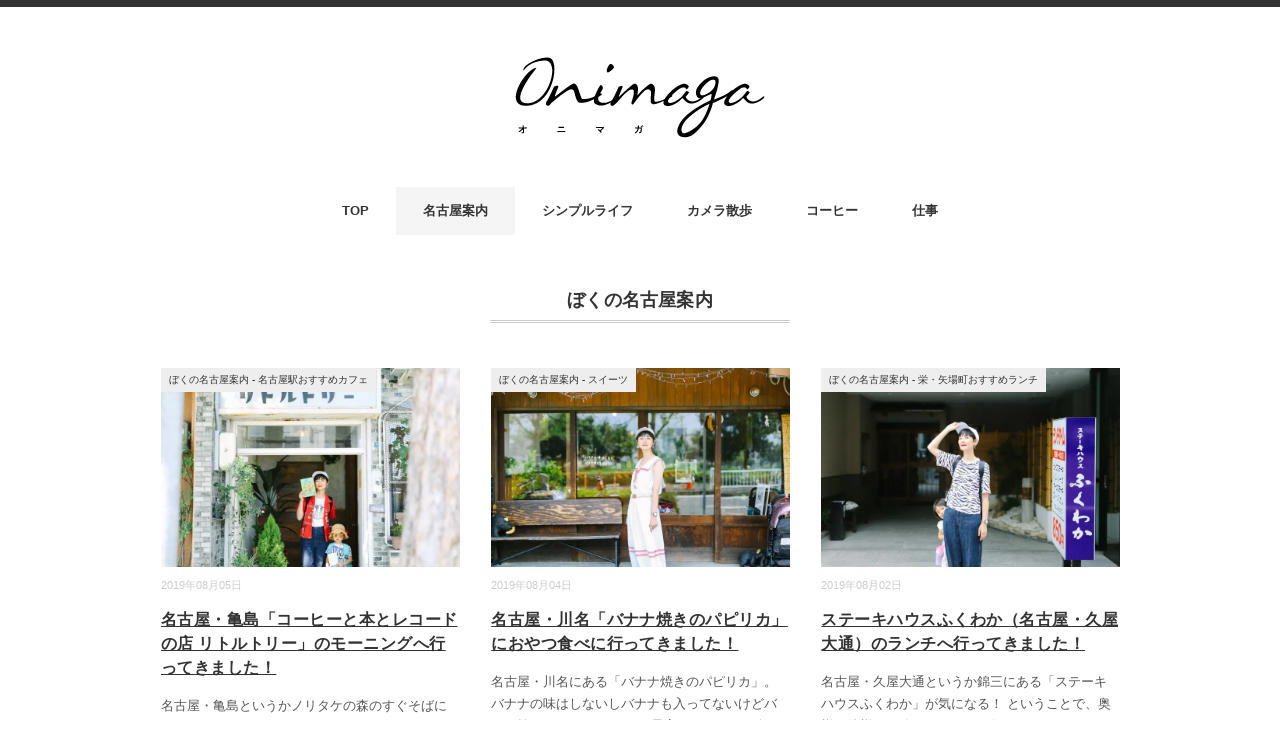

--- FILE ---
content_type: text/html; charset=UTF-8
request_url: https://onimaga.jp/category/blog/nagoya/page/64
body_size: 9119
content:
<!DOCTYPE html>
<html lang="ja">
<head>
<!-- wexal_pst_init.js does not exist -->
<!-- engagement_delay.js does not exist -->
<link rel="dns-prefetch" href="//www.googletagmanager.com/">
<link rel="preconnect" href="//www.googletagmanager.com/">
<link rel="dns-prefetch" href="//ajax.googleapis.com/">
<link rel="dns-prefetch" href="//minimalwp.com/">
<meta charset="UTF-8"/>
<meta name="viewport" content="width=device-width, initial-scale=1.0">
<link rel="stylesheet" type="text/css" href="//onimaga.jp/wp-content/cache/wpfc-minified/g4e57l0a/18te.css" media="screen, print"/>
<script data-wpfc-render="false">(function(){let events=["mousemove", "wheel", "scroll", "touchstart", "touchmove"];let fired=false;events.forEach(function(event){window.addEventListener(event, function(){if(fired===false){fired=true;setTimeout(function(){ (function(w,d,s,l,i){w[l]=w[l]||[];w[l].push({'gtm.start':
new Date().getTime(),event:'gtm.js'});var f=d.getElementsByTagName(s)[0],
j=d.createElement(s),dl=l!='dataLayer'?'&l='+l:'';j.async=true;j.src=
'https://www.googletagmanager.com/gtm.js?id='+i+dl;f.parentNode.insertBefore(j,f);
})(window,document,'script','dataLayer','GTM-PQSXDBD'); }, 100);}},{once: true});});})();</script>
<title>ぼくの名古屋案内の記事一覧 &#8211; ページ 64 &#8211; オニマガ &#8211; 名古屋散歩とシンプルライフのブログ</title>
<meta name='robots' content='max-image-preview:large'/>
<style>img:is([sizes="auto" i], [sizes^="auto," i]){contain-intrinsic-size:3000px 1500px}</style>
<meta name="description" content="ぼくの名古屋案内の記事一覧です。">
<link rel='dns-prefetch' href='//ajax.googleapis.com'/>
<link rel="alternate" type="application/rss+xml" title="オニマガ - 名古屋散歩とシンプルライフのブログ &raquo; フィード" href="https://onimaga.jp/feed"/>
<link rel="alternate" type="application/rss+xml" title="オニマガ - 名古屋散歩とシンプルライフのブログ &raquo; コメントフィード" href="https://onimaga.jp/comments/feed"/>
<link rel="alternate" type="application/rss+xml" title="オニマガ - 名古屋散歩とシンプルライフのブログ &raquo; ぼくの名古屋案内 カテゴリーのフィード" href="https://onimaga.jp/category/blog/nagoya/feed"/>
<meta property="og:title" content="banner_minimawp">
<meta property="og:description" content="">
<meta property="og:type" content="website">
<meta property="og:url" content="https://onimaga.jp/banner_minimawp">
<meta property="og:site_name" content="オニマガ - 名古屋散歩とシンプルライフのブログ">
<meta property="og:image" content="https://onimaga.jp/wp-content/themes/onimaga-2017/img/ogp-default.jpg">
<meta name="twitter:card" content="summary_large_image">
<meta name="twitter:title" content="banner_minimawp">
<meta name="twitter:description" content="">
<meta name="twitter:image" content="https://onimaga.jp/wp-content/themes/onimaga-2017/img/ogp-default.jpg">
<link rel="stylesheet" type="text/css" href="//onimaga.jp/wp-content/cache/wpfc-minified/d2km6f11/18te.css" media="all"/>
<style id='classic-theme-styles-inline-css'>.wp-block-button__link{color:#fff;background-color:#32373c;border-radius:9999px;box-shadow:none;text-decoration:none;padding:calc(.667em + 2px) calc(1.333em + 2px);font-size:1.125em}.wp-block-file__button{background:#32373c;color:#fff;text-decoration:none}</style>
<style id='global-styles-inline-css'>:root{--wp--preset--aspect-ratio--square:1;--wp--preset--aspect-ratio--4-3:4/3;--wp--preset--aspect-ratio--3-4:3/4;--wp--preset--aspect-ratio--3-2:3/2;--wp--preset--aspect-ratio--2-3:2/3;--wp--preset--aspect-ratio--16-9:16/9;--wp--preset--aspect-ratio--9-16:9/16;--wp--preset--color--black:#000000;--wp--preset--color--cyan-bluish-gray:#abb8c3;--wp--preset--color--white:#ffffff;--wp--preset--color--pale-pink:#f78da7;--wp--preset--color--vivid-red:#cf2e2e;--wp--preset--color--luminous-vivid-orange:#ff6900;--wp--preset--color--luminous-vivid-amber:#fcb900;--wp--preset--color--light-green-cyan:#7bdcb5;--wp--preset--color--vivid-green-cyan:#00d084;--wp--preset--color--pale-cyan-blue:#8ed1fc;--wp--preset--color--vivid-cyan-blue:#0693e3;--wp--preset--color--vivid-purple:#9b51e0;--wp--preset--gradient--vivid-cyan-blue-to-vivid-purple:linear-gradient(135deg,rgba(6,147,227,1) 0%,rgb(155,81,224) 100%);--wp--preset--gradient--light-green-cyan-to-vivid-green-cyan:linear-gradient(135deg,rgb(122,220,180) 0%,rgb(0,208,130) 100%);--wp--preset--gradient--luminous-vivid-amber-to-luminous-vivid-orange:linear-gradient(135deg,rgba(252,185,0,1) 0%,rgba(255,105,0,1) 100%);--wp--preset--gradient--luminous-vivid-orange-to-vivid-red:linear-gradient(135deg,rgba(255,105,0,1) 0%,rgb(207,46,46) 100%);--wp--preset--gradient--very-light-gray-to-cyan-bluish-gray:linear-gradient(135deg,rgb(238,238,238) 0%,rgb(169,184,195) 100%);--wp--preset--gradient--cool-to-warm-spectrum:linear-gradient(135deg,rgb(74,234,220) 0%,rgb(151,120,209) 20%,rgb(207,42,186) 40%,rgb(238,44,130) 60%,rgb(251,105,98) 80%,rgb(254,248,76) 100%);--wp--preset--gradient--blush-light-purple:linear-gradient(135deg,rgb(255,206,236) 0%,rgb(152,150,240) 100%);--wp--preset--gradient--blush-bordeaux:linear-gradient(135deg,rgb(254,205,165) 0%,rgb(254,45,45) 50%,rgb(107,0,62) 100%);--wp--preset--gradient--luminous-dusk:linear-gradient(135deg,rgb(255,203,112) 0%,rgb(199,81,192) 50%,rgb(65,88,208) 100%);--wp--preset--gradient--pale-ocean:linear-gradient(135deg,rgb(255,245,203) 0%,rgb(182,227,212) 50%,rgb(51,167,181) 100%);--wp--preset--gradient--electric-grass:linear-gradient(135deg,rgb(202,248,128) 0%,rgb(113,206,126) 100%);--wp--preset--gradient--midnight:linear-gradient(135deg,rgb(2,3,129) 0%,rgb(40,116,252) 100%);--wp--preset--font-size--small:13px;--wp--preset--font-size--medium:20px;--wp--preset--font-size--large:36px;--wp--preset--font-size--x-large:42px;--wp--preset--spacing--20:0.44rem;--wp--preset--spacing--30:0.67rem;--wp--preset--spacing--40:1rem;--wp--preset--spacing--50:1.5rem;--wp--preset--spacing--60:2.25rem;--wp--preset--spacing--70:3.38rem;--wp--preset--spacing--80:5.06rem;--wp--preset--shadow--natural:6px 6px 9px rgba(0, 0, 0, 0.2);--wp--preset--shadow--deep:12px 12px 50px rgba(0, 0, 0, 0.4);--wp--preset--shadow--sharp:6px 6px 0px rgba(0, 0, 0, 0.2);--wp--preset--shadow--outlined:6px 6px 0px -3px rgba(255, 255, 255, 1), 6px 6px rgba(0, 0, 0, 1);--wp--preset--shadow--crisp:6px 6px 0px rgba(0, 0, 0, 1);}:where(.is-layout-flex){gap:0.5em;}:where(.is-layout-grid){gap:0.5em;}body .is-layout-flex{display:flex;}.is-layout-flex{flex-wrap:wrap;align-items:center;}.is-layout-flex > :is(*, div){margin:0;}body .is-layout-grid{display:grid;}.is-layout-grid > :is(*, div){margin:0;}:where(.wp-block-columns.is-layout-flex){gap:2em;}:where(.wp-block-columns.is-layout-grid){gap:2em;}:where(.wp-block-post-template.is-layout-flex){gap:1.25em;}:where(.wp-block-post-template.is-layout-grid){gap:1.25em;}.has-black-color{color:var(--wp--preset--color--black) !important;}.has-cyan-bluish-gray-color{color:var(--wp--preset--color--cyan-bluish-gray) !important;}.has-white-color{color:var(--wp--preset--color--white) !important;}.has-pale-pink-color{color:var(--wp--preset--color--pale-pink) !important;}.has-vivid-red-color{color:var(--wp--preset--color--vivid-red) !important;}.has-luminous-vivid-orange-color{color:var(--wp--preset--color--luminous-vivid-orange) !important;}.has-luminous-vivid-amber-color{color:var(--wp--preset--color--luminous-vivid-amber) !important;}.has-light-green-cyan-color{color:var(--wp--preset--color--light-green-cyan) !important;}.has-vivid-green-cyan-color{color:var(--wp--preset--color--vivid-green-cyan) !important;}.has-pale-cyan-blue-color{color:var(--wp--preset--color--pale-cyan-blue) !important;}.has-vivid-cyan-blue-color{color:var(--wp--preset--color--vivid-cyan-blue) !important;}.has-vivid-purple-color{color:var(--wp--preset--color--vivid-purple) !important;}.has-black-background-color{background-color:var(--wp--preset--color--black) !important;}.has-cyan-bluish-gray-background-color{background-color:var(--wp--preset--color--cyan-bluish-gray) !important;}.has-white-background-color{background-color:var(--wp--preset--color--white) !important;}.has-pale-pink-background-color{background-color:var(--wp--preset--color--pale-pink) !important;}.has-vivid-red-background-color{background-color:var(--wp--preset--color--vivid-red) !important;}.has-luminous-vivid-orange-background-color{background-color:var(--wp--preset--color--luminous-vivid-orange) !important;}.has-luminous-vivid-amber-background-color{background-color:var(--wp--preset--color--luminous-vivid-amber) !important;}.has-light-green-cyan-background-color{background-color:var(--wp--preset--color--light-green-cyan) !important;}.has-vivid-green-cyan-background-color{background-color:var(--wp--preset--color--vivid-green-cyan) !important;}.has-pale-cyan-blue-background-color{background-color:var(--wp--preset--color--pale-cyan-blue) !important;}.has-vivid-cyan-blue-background-color{background-color:var(--wp--preset--color--vivid-cyan-blue) !important;}.has-vivid-purple-background-color{background-color:var(--wp--preset--color--vivid-purple) !important;}.has-black-border-color{border-color:var(--wp--preset--color--black) !important;}.has-cyan-bluish-gray-border-color{border-color:var(--wp--preset--color--cyan-bluish-gray) !important;}.has-white-border-color{border-color:var(--wp--preset--color--white) !important;}.has-pale-pink-border-color{border-color:var(--wp--preset--color--pale-pink) !important;}.has-vivid-red-border-color{border-color:var(--wp--preset--color--vivid-red) !important;}.has-luminous-vivid-orange-border-color{border-color:var(--wp--preset--color--luminous-vivid-orange) !important;}.has-luminous-vivid-amber-border-color{border-color:var(--wp--preset--color--luminous-vivid-amber) !important;}.has-light-green-cyan-border-color{border-color:var(--wp--preset--color--light-green-cyan) !important;}.has-vivid-green-cyan-border-color{border-color:var(--wp--preset--color--vivid-green-cyan) !important;}.has-pale-cyan-blue-border-color{border-color:var(--wp--preset--color--pale-cyan-blue) !important;}.has-vivid-cyan-blue-border-color{border-color:var(--wp--preset--color--vivid-cyan-blue) !important;}.has-vivid-purple-border-color{border-color:var(--wp--preset--color--vivid-purple) !important;}.has-vivid-cyan-blue-to-vivid-purple-gradient-background{background:var(--wp--preset--gradient--vivid-cyan-blue-to-vivid-purple) !important;}.has-light-green-cyan-to-vivid-green-cyan-gradient-background{background:var(--wp--preset--gradient--light-green-cyan-to-vivid-green-cyan) !important;}.has-luminous-vivid-amber-to-luminous-vivid-orange-gradient-background{background:var(--wp--preset--gradient--luminous-vivid-amber-to-luminous-vivid-orange) !important;}.has-luminous-vivid-orange-to-vivid-red-gradient-background{background:var(--wp--preset--gradient--luminous-vivid-orange-to-vivid-red) !important;}.has-very-light-gray-to-cyan-bluish-gray-gradient-background{background:var(--wp--preset--gradient--very-light-gray-to-cyan-bluish-gray) !important;}.has-cool-to-warm-spectrum-gradient-background{background:var(--wp--preset--gradient--cool-to-warm-spectrum) !important;}.has-blush-light-purple-gradient-background{background:var(--wp--preset--gradient--blush-light-purple) !important;}.has-blush-bordeaux-gradient-background{background:var(--wp--preset--gradient--blush-bordeaux) !important;}.has-luminous-dusk-gradient-background{background:var(--wp--preset--gradient--luminous-dusk) !important;}.has-pale-ocean-gradient-background{background:var(--wp--preset--gradient--pale-ocean) !important;}.has-electric-grass-gradient-background{background:var(--wp--preset--gradient--electric-grass) !important;}.has-midnight-gradient-background{background:var(--wp--preset--gradient--midnight) !important;}.has-small-font-size{font-size:var(--wp--preset--font-size--small) !important;}.has-medium-font-size{font-size:var(--wp--preset--font-size--medium) !important;}.has-large-font-size{font-size:var(--wp--preset--font-size--large) !important;}.has-x-large-font-size{font-size:var(--wp--preset--font-size--x-large) !important;}:where(.wp-block-post-template.is-layout-flex){gap:1.25em;}:where(.wp-block-post-template.is-layout-grid){gap:1.25em;}:where(.wp-block-columns.is-layout-flex){gap:2em;}:where(.wp-block-columns.is-layout-grid){gap:2em;}:root :where(.wp-block-pullquote){font-size:1.5em;line-height:1.6;}</style>
<style>.twenty20{margin-bottom:20px;}
.twentytwenty-horizontal .twentytwenty-handle:before, .twentytwenty-horizontal .twentytwenty-handle:after, .twentytwenty-vertical .twentytwenty-handle:before, .twentytwenty-vertical .twentytwenty-handle:after{content:" ";display:block;background:white;position:absolute;z-index:30;-webkit-box-shadow:0px 0px 12px rgba(51, 51, 51, 0.5);-moz-box-shadow:0px 0px 12px rgba(51, 51, 51, 0.5);box-shadow:0px 0px 12px rgba(51, 51, 51, 0.5);}
.twentytwenty-horizontal .twentytwenty-handle:before, .twentytwenty-horizontal .twentytwenty-handle:after{width:3px;height:9999px;left:50%;margin-left:-1.5px;}
.twentytwenty-vertical .twentytwenty-handle:before, .twentytwenty-vertical .twentytwenty-handle:after{width:9999px;height:3px;top:50%;margin-top:-1.5px;}
.twentytwenty-overlay{position:absolute;top:0;width:100%;height:100%;}
.twentytwenty-overlay{-webkit-transition-duration:0.5s;-moz-transition-duration:0.5s;transition-duration:0.5s;}
.twentytwenty-before-label, .twentytwenty-after-label{-webkit-transition-property:opacity;-moz-transition-property:opacity;transition-property:opacity;}
.twentytwenty-before-label, .twentytwenty-after-label{color:white;font-size:13px;letter-spacing:0.1em;}
.twentytwenty-before-label, .twentytwenty-after-label{position:absolute;background:rgba(255, 255, 255, 0.2);line-height:38px;padding:0 20px;-webkit-border-radius:2px;-moz-border-radius:2px;border-radius:2px;}
.twentytwenty-horizontal .twentytwenty-before-label:before, .twentytwenty-horizontal .twentytwenty-after-label:before{}
.twentytwenty-vertical .twentytwenty-before-label:before, .twentytwenty-vertical .twentytwenty-after-label:before{}
.twentytwenty-left-arrow, .twentytwenty-right-arrow, .twentytwenty-up-arrow, .twentytwenty-down-arrow{width:0;height:0;border:6px inset transparent;position:absolute;}
.twentytwenty-left-arrow, .twentytwenty-right-arrow{top:50%;margin-top:-6px;}
.twentytwenty-up-arrow, .twentytwenty-down-arrow{left:50%;margin-left:-6px;}
.twentytwenty-container{-webkit-box-sizing:content-box;-moz-box-sizing:content-box;box-sizing:content-box;z-index:0;overflow:hidden;position:relative;-webkit-user-select:none;-moz-user-select:none;}
.twentytwenty-container img{max-width:100%;width:100%;position:absolute;top:0;display:block;}
.twentytwenty-container.active .twentytwenty-overlay, .twentytwenty-container.active :hover.twentytwenty-overlay{background:rgba(0, 0, 0, 0);}
.twentytwenty-container.active .twentytwenty-overlay .twentytwenty-before-label, .twentytwenty-container.active .twentytwenty-overlay .twentytwenty-after-label, .twentytwenty-container.active :hover.twentytwenty-overlay .twentytwenty-before-label,
.twentytwenty-container.active :hover.twentytwenty-overlay .twentytwenty-after-label{opacity:0;}
.twentytwenty-container *{-webkit-box-sizing:content-box;-moz-box-sizing:content-box;box-sizing:content-box;}
.twentytwenty-before-label{opacity:0;}
.twentytwenty-before-label{}
.twentytwenty-container.t20-hover.active .twentytwenty-overlay .twentytwenty-before-label, .twentytwenty-container.t20-hover.active .twentytwenty-overlay .twentytwenty-after-label{opacity:1;}
.twentytwenty-after-label{opacity:0;}
.twentytwenty-after-label{}
.twentytwenty-horizontal .twentytwenty-before-label{left:1px;bottom:0px;max-width:50%;box-sizing:border-box;line-height:inherit;padding:4px;}
.twentytwenty-horizontal .twentytwenty-after-label{right:1px;bottom:0px;max-width:50%;box-sizing:border-box;line-height:inherit;padding:4px;}
.twentytwenty-vertical .twentytwenty-before-label{top:1px;line-height:inherit;padding:6px;box-sizing:border-box;}
.twentytwenty-vertical .twentytwenty-after-label{bottom:1px;line-height:inherit;padding:6px;box-sizing:border-box;}
.twentytwenty-overlay{-webkit-transition-property:background;-moz-transition-property:background;transition-property:background;background:rgba(0, 0, 0, 0);z-index:25;}
.twentytwenty-overlay:hover{background:rgba(0, 0, 0, 0.5);}
.twentytwenty-overlay:hover .twentytwenty-after-label{opacity:1;}
.twentytwenty-overlay:hover .twentytwenty-before-label{opacity:1;}
.twentytwenty-before{z-index:20;}
.twentytwenty-after{z-index:10;}
.twentytwenty-handle{height:38px;width:38px;position:absolute;left:50%;top:50%;margin-left:-22px;margin-top:-22px;border:3px solid white;-webkit-border-radius:1000px;-moz-border-radius:1000px;border-radius:1000px;-webkit-box-shadow:0px 0px 12px rgba(51, 51, 51, 0.5);-moz-box-shadow:0px 0px 12px rgba(51, 51, 51, 0.5);box-shadow:0px 0px 12px rgba(51, 51, 51, 0.5);z-index:40;cursor:pointer;}
.twentytwenty-horizontal .twentytwenty-handle:before{bottom:50%;margin-bottom:22px;-webkit-box-shadow:0 3px 0 white, 0px 0px 12px rgba(51, 51, 51, 0.5);-moz-box-shadow:0 3px 0 white, 0px 0px 12px rgba(51, 51, 51, 0.5);box-shadow:0 3px 0 white, 0px 0px 12px rgba(51, 51, 51, 0.5);}
.twentytwenty-horizontal .twentytwenty-handle:after{top:50%;margin-top:22px;-webkit-box-shadow:0 -3px 0 white, 0px 0px 12px rgba(51, 51, 51, 0.5);-moz-box-shadow:0 -3px 0 white, 0px 0px 12px rgba(51, 51, 51, 0.5);box-shadow:0 -3px 0 white, 0px 0px 12px rgba(51, 51, 51, 0.5);}
.twentytwenty-vertical .twentytwenty-handle:before{left:50%;margin-left:22px;-webkit-box-shadow:3px 0 0 white, 0px 0px 12px rgba(51, 51, 51, 0.5);-moz-box-shadow:3px 0 0 white, 0px 0px 12px rgba(51, 51, 51, 0.5);box-shadow:3px 0 0 white, 0px 0px 12px rgba(51, 51, 51, 0.5);}
.twentytwenty-vertical .twentytwenty-handle:after{right:50%;margin-right:22px;-webkit-box-shadow:-3px 0 0 white, 0px 0px 12px rgba(51, 51, 51, 0.5);-moz-box-shadow:-3px 0 0 white, 0px 0px 12px rgba(51, 51, 51, 0.5);box-shadow:-3px 0 0 white, 0px 0px 12px rgba(51, 51, 51, 0.5);}
.twentytwenty-left-arrow{border-right:6px solid white;left:50%;margin-left:-17px;}
.twentytwenty-right-arrow{border-left:6px solid white;right:50%;margin-right:-17px;}
.twentytwenty-up-arrow{border-bottom:6px solid white;top:50%;margin-top:-17px;}
.twentytwenty-down-arrow{border-top:6px solid white;bottom:50%;margin-bottom:-17px;}body .extendedwopts-show{display:none;}
body .widgetopts-hide_title .widget-title{display:none;}
body .extendedwopts-md-right{text-align:right;}
body .extendedwopts-md-left{text-align:left;}
body .extendedwopts-md-center{text-align:center;}
body .extendedwopts-md-justify{text-align:justify;}
@media screen and (min-width:1181px){
body .extendedwopts-hide.extendedwopts-desktop{display:none !important;}
body .extendedwopts-show.extendedwopts-desktop{display:block;}
body .widget.clearfix-desktop{clear:both;}
}
@media screen and (max-width: 1024px) and (orientation: Portrait) {
body .extendedwopts-hide.extendedwopts-tablet{display:none !important;}
body .extendedwopts-show.extendedwopts-tablet{display:block;}
body .widget.clearfix-desktop{clear:none;}
body .widget.clearfix-tablet{clear:both;}
}
@media screen and (max-width: 1180px) and (orientation: landscape) {
body .extendedwopts-hide.extendedwopts-tablet{display:none !important;}
body .extendedwopts-show.extendedwopts-tablet{display:block;}
body .widget.clearfix-desktop{clear:none;}
body .widget.clearfix-tablet{clear:both;}
}
@media screen and (max-width: 767px) and (orientation: Portrait) {
body .extendedwopts-hide.extendedwopts-tablet:not(.extendedwopts-mobile){display:block !important;}
body .extendedwopts-show.extendedwopts-tablet:not(.extendedwopts-mobile){display:none !important;}
body .extendedwopts-hide.extendedwopts-mobile{display:none !important;}
body .extendedwopts-show.extendedwopts-mobile{display:block;}
body .widget.clearfix-desktop, body .widget.clearfix-tablet{clear:none;}
body .widget.clearfix-mobile{clear:both;}
}
@media screen and (max-width: 991px) and (orientation: landscape) {
body .extendedwopts-hide.extendedwopts-tablet:not(.extendedwopts-mobile){display:block !important;}
body .extendedwopts-show.extendedwopts-tablet:not(.extendedwopts-mobile){display:none !important;}
body .extendedwopts-hide.extendedwopts-mobile{display:none !important;}
body .extendedwopts-show.extendedwopts-mobile{display:block;}
body .widget.clearfix-desktop, body .widget.clearfix-tablet{clear:none;}
body .widget.clearfix-mobile{clear:both;}
}
.panel-cell-style:after{content:"";display:block;clear:both;position:relative;}</style>
<link rel="https://api.w.org/" href="https://onimaga.jp/wp-json/"/><link rel="alternate" title="JSON" type="application/json" href="https://onimaga.jp/wp-json/wp/v2/categories/11"/><link rel="icon" href="https://onimaga.jp/wp-content/uploads/2018/01/cropped-onimaga-32x32.gif" sizes="32x32"/>
<link rel="icon" href="https://onimaga.jp/wp-content/uploads/2018/01/cropped-onimaga-192x192.gif" sizes="192x192"/>
<link rel="apple-touch-icon" href="https://onimaga.jp/wp-content/uploads/2018/01/cropped-onimaga-180x180.gif"/>
<meta name="msapplication-TileImage" content="https://onimaga.jp/wp-content/uploads/2018/01/cropped-onimaga-270x270.gif"/>
</head>
<body class="archive paged category category-nagoya category-11 wp-embed-responsive paged-64 category-paged-64 wp-theme-onimaga-2017">
<noscript><iframe src="https://www.googletagmanager.com/ns.html?id=GTM-PQSXDBD" height="0" width="0" style="display:none;visibility:hidden"></iframe></noscript>
<header class="cb-header header1">
<nav id="nav" class="main-navigation" role="navigation">
<div class="menu-topnav-minimal-container"><ul id="menu-topnav-minimal" class="nav-menu"><li id="menu-item-170938" class="menu-item menu-item-type-custom menu-item-object-custom menu-item-home menu-item-170938"><a href="https://onimaga.jp/">TOP</a></li> <li id="menu-item-44793" class="menu-item menu-item-type-taxonomy menu-item-object-category current-menu-item menu-item-44793"><a href="https://onimaga.jp/category/blog/nagoya" aria-current="page">名古屋案内</a></li> <li id="menu-item-44794" class="menu-item menu-item-type-taxonomy menu-item-object-category menu-item-44794"><a href="https://onimaga.jp/category/blog/life">シンプルライフ</a></li> <li id="menu-item-44796" class="menu-item menu-item-type-taxonomy menu-item-object-category menu-item-44796"><a href="https://onimaga.jp/category/blog/photo">カメラ散歩</a></li> <li id="menu-item-44795" class="menu-item menu-item-type-taxonomy menu-item-object-category menu-item-44795"><a href="https://onimaga.jp/category/blog/coffee">コーヒー</a></li> <li id="menu-item-44797" class="menu-item menu-item-type-taxonomy menu-item-object-category menu-item-44797"><a href="https://onimaga.jp/category/blog/web">仕事</a></li> </ul></div></nav>
</header>
<div class="topborder"></div><header id="header">
<div class="header-inner">
<div class="logo"> <a href="https://onimaga.jp/" title="オニマガ &#8211; 名古屋散歩とシンプルライフのブログ"><img src="https://onimaga.jp/wp-content/themes/onimaga-2017/images/logo.svg" alt="オニマガ &#8211; 名古屋散歩とシンプルライフのブログ"/></a></div></div></header>
<div class="clear"></div><nav id="nav" class="main-navigation" role="navigation">
<div class="menu-topnav-minimal-container"><ul id="menu-topnav-minimal-1" class="nav-menu"><li class="menu-item menu-item-type-custom menu-item-object-custom menu-item-home menu-item-170938"><a href="https://onimaga.jp/">TOP</a></li> <li class="menu-item menu-item-type-taxonomy menu-item-object-category current-menu-item menu-item-44793"><a href="https://onimaga.jp/category/blog/nagoya" aria-current="page">名古屋案内</a></li> <li class="menu-item menu-item-type-taxonomy menu-item-object-category menu-item-44794"><a href="https://onimaga.jp/category/blog/life">シンプルライフ</a></li> <li class="menu-item menu-item-type-taxonomy menu-item-object-category menu-item-44796"><a href="https://onimaga.jp/category/blog/photo">カメラ散歩</a></li> <li class="menu-item menu-item-type-taxonomy menu-item-object-category menu-item-44795"><a href="https://onimaga.jp/category/blog/coffee">コーヒー</a></li> <li class="menu-item menu-item-type-taxonomy menu-item-object-category menu-item-44797"><a href="https://onimaga.jp/category/blog/web">仕事</a></li> </ul></div></nav>
<div class="clear"></div><div class="wrapper">
<div id="main">
<div class="row">
<article>
<h1 class="pagetitle">ぼくの名古屋案内</h1>
<ul class="block-three">
<li class="item"> <div class="item-img img-anime2"><a href="https://onimaga.jp/little-tree.html"><img width="768" height="512" src="https://onimaga.jp/wp-content/uploads/2019/08/IMG_1498-768x512.jpg" class="attachment-768x512 size-768x512 wp-post-image" alt="" decoding="async" fetchpriority="high" srcset="https://onimaga.jp/wp-content/uploads/2019/08/IMG_1498-768x512.jpg 768w, https://onimaga.jp/wp-content/uploads/2019/08/IMG_1498-420x280.jpg 420w, https://onimaga.jp/wp-content/uploads/2019/08/IMG_1498-630x420.jpg 630w, https://onimaga.jp/wp-content/uploads/2019/08/IMG_1498-960x640.jpg 960w, https://onimaga.jp/wp-content/uploads/2019/08/IMG_1498.jpg 1200w" sizes="(max-width: 768px) 100vw, 768px"/></a></div><div class="item-date">2019年08月05日</div><div class="item-cat-name cafe-meieki"><a href="https://onimaga.jp/category/blog/nagoya/cafe-nagoya/cafe-meieki" rel="category tag">ぼくの名古屋案内 - 名古屋駅おすすめカフェ</a></div><h2 class="item-title" id="post-77749"><a href="https://onimaga.jp/little-tree.html">名古屋・亀島「コーヒーと本とレコードの店 リトルトリー」のモーニングへ行ってきました！</a></h2> <p class="item-text">名古屋・亀島というかノリタケの森のすぐそばにできた、 コーヒーと本とレコードの店「リトルトリー」が気になる！ということで、 奥様と娘様<a href="https://onimaga.jp/little-tree.html">...</a></p> </li>
<li class="item"> <div class="item-img img-anime2"><a href="https://onimaga.jp/bananayaki-papirika.html"><img width="768" height="512" src="https://onimaga.jp/wp-content/uploads/2019/08/IMG_1355-768x512.jpg" class="attachment-768x512 size-768x512 wp-post-image" alt="" decoding="async" srcset="https://onimaga.jp/wp-content/uploads/2019/08/IMG_1355-768x512.jpg 768w, https://onimaga.jp/wp-content/uploads/2019/08/IMG_1355-420x280.jpg 420w, https://onimaga.jp/wp-content/uploads/2019/08/IMG_1355-630x420.jpg 630w, https://onimaga.jp/wp-content/uploads/2019/08/IMG_1355-960x640.jpg 960w, https://onimaga.jp/wp-content/uploads/2019/08/IMG_1355.jpg 1200w" sizes="(max-width: 768px) 100vw, 768px"/></a></div><div class="item-date">2019年08月04日</div><div class="item-cat-name sweets-nagoya"><a href="https://onimaga.jp/category/blog/nagoya/sweets-nagoya" rel="category tag">ぼくの名古屋案内 - スイーツ</a></div><h2 class="item-title" id="post-77681"><a href="https://onimaga.jp/bananayaki-papirika.html">名古屋・川名「バナナ焼きのパピリカ」におやつ食べに行ってきました！</a></h2> <p class="item-text">名古屋・川名にある「バナナ焼きのパピリカ」。 バナナの味はしないしバナナも入ってないけどバナナ焼き。 これがおやつに最高！てことで、奥<a href="https://onimaga.jp/bananayaki-papirika.html">...</a></p> </li>
<li class="item"> <div class="item-img img-anime2"><a href="https://onimaga.jp/steakhouse-fukuwaka.html"><img width="768" height="512" src="https://onimaga.jp/wp-content/uploads/2019/07/IMG_0890-768x512.jpg" class="attachment-768x512 size-768x512 wp-post-image" alt="" decoding="async" srcset="https://onimaga.jp/wp-content/uploads/2019/07/IMG_0890-768x512.jpg 768w, https://onimaga.jp/wp-content/uploads/2019/07/IMG_0890-420x280.jpg 420w, https://onimaga.jp/wp-content/uploads/2019/07/IMG_0890-630x420.jpg 630w, https://onimaga.jp/wp-content/uploads/2019/07/IMG_0890-960x640.jpg 960w, https://onimaga.jp/wp-content/uploads/2019/07/IMG_0890.jpg 1200w" sizes="(max-width: 768px) 100vw, 768px"/></a></div><div class="item-date">2019年08月02日</div><div class="item-cat-name gourmet-sakae"><a href="https://onimaga.jp/category/blog/nagoya/gourmet-nagoya/gourmet-sakae" rel="category tag">ぼくの名古屋案内 - 栄・矢場町おすすめランチ</a></div><h2 class="item-title" id="post-77451"><a href="https://onimaga.jp/steakhouse-fukuwaka.html">ステーキハウスふくわか（名古屋・久屋大通）のランチへ行ってきました！</a></h2> <p class="item-text">名古屋・久屋大通というか錦三にある「ステーキハウスふくわか」が気になる！ ということで、奥様と娘様と一緒にランチしに行ってきました！ <a href="https://onimaga.jp/steakhouse-fukuwaka.html">...</a></p> </li>
<li class="item"> <div class="item-img img-anime2"><a href="https://onimaga.jp/sawada-syoten.html"><img width="768" height="512" src="https://onimaga.jp/wp-content/uploads/2019/07/IMG_8471-768x512.jpg" class="attachment-768x512 size-768x512 wp-post-image" alt="" decoding="async" loading="lazy" srcset="https://onimaga.jp/wp-content/uploads/2019/07/IMG_8471-768x512.jpg 768w, https://onimaga.jp/wp-content/uploads/2019/07/IMG_8471-420x280.jpg 420w, https://onimaga.jp/wp-content/uploads/2019/07/IMG_8471-630x420.jpg 630w, https://onimaga.jp/wp-content/uploads/2019/07/IMG_8471-960x640.jpg 960w, https://onimaga.jp/wp-content/uploads/2019/07/IMG_8471.jpg 1200w" sizes="auto, (max-width: 768px) 100vw, 768px"/></a></div><div class="item-date">2019年07月31日</div><div class="item-cat-name cafe-fushimi"><a href="https://onimaga.jp/category/blog/nagoya/cafe-nagoya/cafe-fushimi" rel="category tag">ぼくの名古屋案内 - 伏見おすすめカフェ</a></div><h2 class="item-title" id="post-77110"><a href="https://onimaga.jp/sawada-syoten.html">名古屋・伏見のかき氷屋さん「甘味や澤田商店」に行ってきました！</a></h2> <p class="item-text">名古屋・伏見の老舗のかき氷屋さん「澤田商店」がリニューアルして、 古くて新しいカフェ的な「甘味や澤田商店」になった！ ということで、奥<a href="https://onimaga.jp/sawada-syoten.html">...</a></p> </li>
<li class="item"> <div class="item-img img-anime2"><a href="https://onimaga.jp/nagoya-butsudan-lamarzocco.html"><img width="768" height="512" src="https://onimaga.jp/wp-content/uploads/2019/07/IMG_0850-768x512.jpg" class="attachment-768x512 size-768x512 wp-post-image" alt="" decoding="async" loading="lazy" srcset="https://onimaga.jp/wp-content/uploads/2019/07/IMG_0850-768x512.jpg 768w, https://onimaga.jp/wp-content/uploads/2019/07/IMG_0850-420x280.jpg 420w, https://onimaga.jp/wp-content/uploads/2019/07/IMG_0850-630x420.jpg 630w, https://onimaga.jp/wp-content/uploads/2019/07/IMG_0850-960x640.jpg 960w, https://onimaga.jp/wp-content/uploads/2019/07/IMG_0850.jpg 1200w" sizes="auto, (max-width: 768px) 100vw, 768px"/></a></div><div class="item-date">2019年07月29日</div><div class="item-cat-name nagoya"><a href="https://onimaga.jp/category/blog/nagoya" rel="category tag">ぼくの名古屋案内</a></div><h2 class="item-title" id="post-77303"><a href="https://onimaga.jp/nagoya-butsudan-lamarzocco.html">名古屋仏壇の伝統技法"漆塗り"と"沈金"で装飾されたエスプレッソマシン（世界に１台）のコーヒーを飲みに行ってきました！</a></h2> <p class="item-text">江戸時代からの伝統工芸品「名古屋仏壇」の漆塗りと沈金という技法を使って、 おなじみのラマルゾッコのエスプレッソマシンを装飾してしまった<a href="https://onimaga.jp/nagoya-butsudan-lamarzocco.html">...</a></p> </li>
<li class="item"> <div class="item-img img-anime2"><a href="https://onimaga.jp/pharmacy-coffee-lab.html"><img width="768" height="512" src="https://onimaga.jp/wp-content/uploads/2019/07/IMG_0644-768x512.jpg" class="attachment-768x512 size-768x512 wp-post-image" alt="" decoding="async" loading="lazy" srcset="https://onimaga.jp/wp-content/uploads/2019/07/IMG_0644-768x512.jpg 768w, https://onimaga.jp/wp-content/uploads/2019/07/IMG_0644-420x280.jpg 420w, https://onimaga.jp/wp-content/uploads/2019/07/IMG_0644-630x420.jpg 630w, https://onimaga.jp/wp-content/uploads/2019/07/IMG_0644-960x640.jpg 960w, https://onimaga.jp/wp-content/uploads/2019/07/IMG_0644.jpg 1200w" sizes="auto, (max-width: 768px) 100vw, 768px"/></a></div><div class="item-date">2019年07月26日</div><div class="item-cat-name heiten"><a href="https://onimaga.jp/category/blog/nagoya/heiten" rel="category tag">閉店・移転・休業</a></div><h2 class="item-title" id="post-77201"><a href="https://onimaga.jp/pharmacy-coffee-lab.html">【閉店】千代田のカフェ ファーマシーコーヒーラボ／Pharmacy Coffee Lab（名古屋・鶴舞）に行ってきました！</a></h2> <p class="item-text">名古屋の注目スポット「千代田（鶴舞）」に新しいコーヒーショップ、 「Pharmacy Coffee Lab（ファーマシーコーヒーラボ）<a href="https://onimaga.jp/pharmacy-coffee-lab.html">...</a></p> </li>
<li class="item"> <div class="item-img img-anime2"><a href="https://onimaga.jp/meihoku-burger.html"><img width="768" height="512" src="https://onimaga.jp/wp-content/uploads/2019/07/IMG_8321-768x512.jpg" class="attachment-768x512 size-768x512 wp-post-image" alt="" decoding="async" loading="lazy" srcset="https://onimaga.jp/wp-content/uploads/2019/07/IMG_8321-768x512.jpg 768w, https://onimaga.jp/wp-content/uploads/2019/07/IMG_8321-420x280.jpg 420w, https://onimaga.jp/wp-content/uploads/2019/07/IMG_8321-630x420.jpg 630w, https://onimaga.jp/wp-content/uploads/2019/07/IMG_8321-960x640.jpg 960w, https://onimaga.jp/wp-content/uploads/2019/07/IMG_8321.jpg 1200w" sizes="auto, (max-width: 768px) 100vw, 768px"/></a></div><div class="item-date">2019年07月24日</div><div class="item-cat-name gourmet-fushimi"><a href="https://onimaga.jp/category/blog/nagoya/gourmet-nagoya/gourmet-fushimi" rel="category tag">ぼくの名古屋案内 - 伏見おすすめランチ</a></div><h2 class="item-title" id="post-77098"><a href="https://onimaga.jp/meihoku-burger.html">名古屋・伏見「MEIHOKU Burger／メイホクバーガー」のランチに行ってきました！</a></h2> <p class="item-text">名古屋・伏見のメイホクコーヒーが「MEIHOKU Burger」にリニューアル！ もともと美味しいハンバーガーが人気のコーヒー屋さんだ<a href="https://onimaga.jp/meihoku-burger.html">...</a></p> </li>
<li class="item"> <div class="item-img img-anime2"><a href="https://onimaga.jp/bansho.html"><img width="768" height="512" src="https://onimaga.jp/wp-content/uploads/2019/07/IMG_0135-768x512.jpg" class="attachment-768x512 size-768x512 wp-post-image" alt="" decoding="async" loading="lazy" srcset="https://onimaga.jp/wp-content/uploads/2019/07/IMG_0135-768x512.jpg 768w, https://onimaga.jp/wp-content/uploads/2019/07/IMG_0135-420x280.jpg 420w, https://onimaga.jp/wp-content/uploads/2019/07/IMG_0135-630x420.jpg 630w, https://onimaga.jp/wp-content/uploads/2019/07/IMG_0135-960x640.jpg 960w, https://onimaga.jp/wp-content/uploads/2019/07/IMG_0135.jpg 1200w" sizes="auto, (max-width: 768px) 100vw, 768px"/></a></div><div class="item-date">2019年07月23日</div><div class="item-cat-name gourmet-osu"><a href="https://onimaga.jp/category/blog/nagoya/gourmet-nagoya/gourmet-osu" rel="category tag">ぼくの名古屋案内 - 大須・上前津おすすめランチ</a></div><h2 class="item-title" id="post-76885"><a href="https://onimaga.jp/bansho.html">名古屋・大須「万松／ばんしょう」の和食ランチへ行ってきました！</a></h2> <p class="item-text">名古屋・大須の老舗の和食屋さんといえば「万松」。 広々した座敷席や個室もあるので子連れでも行きやすいお店。 先日、奥様と娘様とお友達フ<a href="https://onimaga.jp/bansho.html">...</a></p> </li>
<li class="item"> <div class="item-img img-anime2"><a href="https://onimaga.jp/beams-dainagoyaten.html"><img width="768" height="512" src="https://onimaga.jp/wp-content/uploads/2019/07/IMG_8142-768x512.jpg" class="attachment-768x512 size-768x512 wp-post-image" alt="" decoding="async" loading="lazy" srcset="https://onimaga.jp/wp-content/uploads/2019/07/IMG_8142-768x512.jpg 768w, https://onimaga.jp/wp-content/uploads/2019/07/IMG_8142-420x280.jpg 420w, https://onimaga.jp/wp-content/uploads/2019/07/IMG_8142-630x420.jpg 630w, https://onimaga.jp/wp-content/uploads/2019/07/IMG_8142-960x640.jpg 960w, https://onimaga.jp/wp-content/uploads/2019/07/IMG_8142.jpg 1200w" sizes="auto, (max-width: 768px) 100vw, 768px"/></a></div><div class="item-date">2019年07月22日</div><div class="item-cat-name event-nagoya"><a href="https://onimaga.jp/category/blog/nagoya/event-nagoya" rel="category tag">ぼくの名古屋案内 - マルシェ・イベント</a></div><h2 class="item-title" id="post-76956"><a href="https://onimaga.jp/beams-dainagoyaten.html">ビームス名古屋の「大名古屋展」に行ってきました！名古屋ソフト（スジャータ×献立いろいろみそ×クッピーラムネ）がすごい！</a></h2> <p class="item-text">名古屋パルコのBEAMSで7/20〜8/12まで開催中の「大名古屋展」が気になる！ ということで、奥様と娘様と一緒に遊びに行ってきまし<a href="https://onimaga.jp/beams-dainagoyaten.html">...</a></p> </li>
<li class="item"> <div class="item-img img-anime2"><a href="https://onimaga.jp/cafe-tatoka.html"><img width="768" height="512" src="https://onimaga.jp/wp-content/uploads/2019/07/IMG_9977-768x512.jpg" class="attachment-768x512 size-768x512 wp-post-image" alt="" decoding="async" loading="lazy" srcset="https://onimaga.jp/wp-content/uploads/2019/07/IMG_9977-768x512.jpg 768w, https://onimaga.jp/wp-content/uploads/2019/07/IMG_9977-420x280.jpg 420w, https://onimaga.jp/wp-content/uploads/2019/07/IMG_9977-630x420.jpg 630w, https://onimaga.jp/wp-content/uploads/2019/07/IMG_9977-960x640.jpg 960w, https://onimaga.jp/wp-content/uploads/2019/07/IMG_9977.jpg 1200w" sizes="auto, (max-width: 768px) 100vw, 768px"/></a></div><div class="item-date">2019年07月18日</div><div class="item-cat-name cafe-osu"><a href="https://onimaga.jp/category/blog/nagoya/cafe-nagoya/cafe-osu" rel="category tag">ぼくの名古屋案内 - 大須・上前津おすすめカフェ</a></div><h2 class="item-title" id="post-76772"><a href="https://onimaga.jp/cafe-tatoka.html">古民家cafeたとか（名古屋・大須）のランチへ行ってきました！</a></h2> <p class="item-text">名古屋・大須の「古民家cafeたとか」が気になる！ということで、 奥様と娘様と（お友達ファミリーと）一緒にランチしに行ってきました！ <a href="https://onimaga.jp/cafe-tatoka.html">...</a></p> </li>
<li class="item"> <div class="item-img img-anime2"><a href="https://onimaga.jp/ttalittleknowledgestore-1st.html"><img width="768" height="512" src="https://onimaga.jp/wp-content/uploads/2019/07/IMG_0106-768x512.jpg" class="attachment-768x512 size-768x512 wp-post-image" alt="" decoding="async" loading="lazy" srcset="https://onimaga.jp/wp-content/uploads/2019/07/IMG_0106-768x512.jpg 768w, https://onimaga.jp/wp-content/uploads/2019/07/IMG_0106-420x280.jpg 420w, https://onimaga.jp/wp-content/uploads/2019/07/IMG_0106-630x420.jpg 630w, https://onimaga.jp/wp-content/uploads/2019/07/IMG_0106-960x640.jpg 960w, https://onimaga.jp/wp-content/uploads/2019/07/IMG_0106.jpg 1200w" sizes="auto, (max-width: 768px) 100vw, 768px"/></a></div><div class="item-date">2019年07月16日</div><div class="item-cat-name cafe-nagoya"><a href="https://onimaga.jp/category/blog/nagoya/cafe-nagoya" rel="category tag">ぼくの名古屋案内 - カフェ・喫茶店</a></div><h2 class="item-title" id="post-76805"><a href="https://onimaga.jp/ttalittleknowledgestore-1st.html">星が丘テラスのカフェ「トド アリトルナレッジストア」の１周年イベントに遊びに行ってきました！</a></h2> <p class="item-text">名古屋・星ヶ丘のカフェ「トド（TT&#8221; a Little Knowledge Store）」が もうオープン1周年、なにやら<a href="https://onimaga.jp/ttalittleknowledgestore-1st.html">...</a></p> </li>
<li class="item"> <div class="item-img img-anime2"><a href="https://onimaga.jp/gemellivo.html"><img width="768" height="512" src="https://onimaga.jp/wp-content/uploads/2019/07/IMG_9534-768x512.jpg" class="attachment-768x512 size-768x512 wp-post-image" alt="" decoding="async" loading="lazy" srcset="https://onimaga.jp/wp-content/uploads/2019/07/IMG_9534-768x512.jpg 768w, https://onimaga.jp/wp-content/uploads/2019/07/IMG_9534-420x280.jpg 420w, https://onimaga.jp/wp-content/uploads/2019/07/IMG_9534-630x420.jpg 630w, https://onimaga.jp/wp-content/uploads/2019/07/IMG_9534-960x640.jpg 960w, https://onimaga.jp/wp-content/uploads/2019/07/IMG_9534.jpg 1200w" sizes="auto, (max-width: 768px) 100vw, 768px"/></a></div><div class="item-date">2019年07月11日</div><div class="item-cat-name sweets-nagoya"><a href="https://onimaga.jp/category/blog/nagoya/sweets-nagoya" rel="category tag">ぼくの名古屋案内 - スイーツ</a></div><h2 class="item-title" id="post-76502"><a href="https://onimaga.jp/gemellivo.html">名古屋・吹上「Gemellivo／ジェメリーボ」に焼き菓子とパンを買いに行ってきました！</a></h2> <p class="item-text">名古屋・吹上の春岡通にあるグロッサリーショップ「Gemellivo」が気になる！ ということで、奥様と娘様と一緒におやつの焼き菓子を買<a href="https://onimaga.jp/gemellivo.html">...</a></p> </li>
</ul>
<div class="row">
<div class="singlebox"></div></div><div class="clear"></div><div class="pager"> <a class="prev page-numbers" href="https://onimaga.jp/category/blog/nagoya/page/63">«</a> <a class="page-numbers" href="https://onimaga.jp/category/blog/nagoya">1</a> <span class="page-numbers dots">&hellip;</span> <a class="page-numbers" href="https://onimaga.jp/category/blog/nagoya/page/63">63</a> <span aria-current="page" class="page-numbers current">64</span> <a class="page-numbers" href="https://onimaga.jp/category/blog/nagoya/page/65">65</a> <span class="page-numbers dots">&hellip;</span> <a class="page-numbers" href="https://onimaga.jp/category/blog/nagoya/page/115">115</a> <a class="next page-numbers" href="https://onimaga.jp/category/blog/nagoya/page/65">»</a></div><div class="row">
<div class="singlebox">
<div id="search-5" class="widget widget_search"><div class="search"> <form method="get" id="searchform" action="https://onimaga.jp"> <fieldset> <input name="s" type="text" onfocus="if(this.value=='Search') this.value='';" onblur="if(this.value=='') this.value='Search';" value="Search"/> <button type="submit">検索</button> </fieldset> </form></div></div><div id="custom_html-167" class="widget_text widget widget_custom_html"><div class="textwidget custom-html-widget"><div class="tagcloud widget_tag_cloud" style="text-align:center"> <a href="https://onimaga.jp/tag/%e5%90%8d%e5%8f%a4%e5%b1%8b%e8%a6%b3%e5%85%89">#名古屋観光・名古屋旅行</a> <a href="https://onimaga.jp/category/blog/nagoya/cafe-nagoya">#カフェ</a> <a href="https://onimaga.jp/category/blog/nagoya/gourmet-nagoya">#ランチ・グルメ</a> <a href="https://onimaga.jp/category/blog/nagoya/pan-nagoya">#パン屋</a> <a href="https://onimaga.jp/category/blog/nagoya/sweets-nagoya">#スイーツ</a> <a href="https://onimaga.jp/category/blog/nagoya/nagoyameshi">#なごやめし</a> <a href="https://onimaga.jp/category/blog/nagoya/sanpo-cycling-nagoya">#散歩・サイクリング</a></div></div></div></div></div></article></div></div></div><footer id="footer">
<div class="footer-inner">
<div class="row">
<article class="third">
<div class="footerbox">
<div id="custom_html-165" class="widget_text widget widget_custom_html"><div class="textwidget custom-html-widget"><div class="footer-widget-title">オニマガとは？</div><div class="moji13px" style="margin-top: 15px; margin-bottom: 10px;">名古屋散歩とシンプルライフのブログ「オニマガ」です。2013年から平日毎日更新中。家族で散歩したり写真を撮ったり、のんびり自由に生きてます。中日新聞でも暮らしのコラムを連載中。</div><div class="moji13px" style="margin-top: 0px; margin-bottom: 40px;"><a href="/about">さらに詳しく＞</a></div><div class="footer-widget-title">文章＆カメラ担当</div><a href="https://onimaga.jp/about"><img class="left" style="margin-right: 15px; width: 50px;" src="//onimaga.jp/wp-content/uploads/2017/01/onimaga-50_mini.jpg" alt="オニマガさんアイコン" width="50" height="50" loading="lazy"/></a>
<div style="font-size: 15px;">オニマガさん (やぎ座)</div><div style="font-size: 14px;">職業：散歩家・ブロガー</div><div class="moji13px" style="margin-top: 15px;">毎日散歩したり、写真撮ったり、いろいろなものを作ったり。子供と遊びながら楽しく生きてます。</div><div class="moji13px" style="margin-top: 5px; margin-bottom: 40px;"><a href="https://www.instagram.com/onimaga/" target="_blank" rel="noopener noreferrer">Instagram</a>｜<a href="https://www.threads.net/@onimaga" target="_blank" rel="noopener noreferrer">Threads</a>｜<a href="https://x.com/onimaga_jp" target="_blank" rel="noopener noreferrer">X</a>｜<a href="https://www.facebook.com/onimaga.jp/" target="_blank" rel="noopener noreferrer">Facebook</a>｜<a href="https://feedly.com/i/subscription/feed%2Fhttp%3A%2F%2Fonimaga.jp%2Ffeed%2Fatom" target="_blank" rel="noopener noreferrer">RSS</a></div><div class="footer-widget-title margin-top20">写る＆食べる担当</div><a href="http://djmuranao.com/" target="_blank" rel="noopener noreferrer"><img class="left" style="margin-right: 15px; width: 50px;" src="https://onimaga.jp/wp-content/uploads/2019/10/djmuranao_profile_100.jpg" alt="DJ MURANAOアイコン" width="50" height="50" loading="lazy"/></a>
<div style="font-size: 15px;">DJ MURANAO (ふたご座)</div><div style="font-size: 14px;">職業：DJ・散歩家</div><div class="moji13px" style="margin-top: 15px;">子育てしながら毎日散歩してます。童謡DJもやってます。中日新聞のコラムの執筆も担当してます。</div><div class="moji13px" style="margin-top: 5px; margin-bottom: 40px;"><a href="https://www.instagram.com/muranao/" target="_blank" rel="noopener noreferrer">Instagram</a>｜<a href="http://djmuranao.com/" target="_blank" rel="noopener noreferrer">Blog</a></div></div></div></div></article>
<article class="third">
<div class="footerbox">
<div id="custom_html-140" class="widget_text widget widget_custom_html"><div class="footer-widget-title">オニマガ製 Minimal WPテーマ</div><div class="textwidget custom-html-widget"><center><a title="ワードプレステンプレート「Minimal WP」" href="//minimalwp.com" target="_blank" rel="noopener noreferrer"><img src="https://minimalwp.com/wp-content/uploads/ad_minimalwp3_mini.jpg" alt="ワードプレステンプレート「Minimal WP」" width="420" height="350" border="0" loading="lazy"/></a></center>
<div class="moji14px margin-top20">誰でも簡単にシンプルでおしゃれなホームページやブログが作れる「WordPress用テンプレート」です。オニマガの運営で培ったノウハウを盛り込んで、初心者でも使いやすいように作りました。</div><div class="bt-order"><a title="ワードプレステンプレート「Minimal WP」" href="//minimalwp.com" target="_blank" rel="noopener noreferrer">詳細を見る</a></div></div></div></div></article>
<article class="third">
<div class="footerbox">
<div id="custom_html-133" class="widget_text widget widget_custom_html"><div class="footer-widget-title">オニマガ執筆 ブログ運営ノウハウ本</div><div class="textwidget custom-html-widget"><center><a href="https://note.com/onimaga/n/n1bee7b356e4f" target="_blank" rel="noopener noreferrer"><img class="alignnone size-full wp-image-62952" src="https://onimaga.jp/wp-content/uploads/2019/09/ninkiblog-note-ad-1.jpg" alt="有料note人気ブログを作る秘訣" width="420" height="350" loading="lazy"/></a></center>
<div class="moji14px margin-top20">最高月間45万PVまで成長したブログ「オニマガ」の運営方法の全てを解説した、有料note「人気ブログを作る10の秘訣」。ブログ初心者でもすぐ真似できる、運営・集客・ブランディング・収益化のコツを大公開。</div><div class="bt-order"><a href="https://note.com/onimaga/n/n1bee7b356e4f" target="_blank" rel="noopener noreferrer">詳細を見る</a></div></div></div></div></article></div><div class="clear"></div></div><div id="copyright"> © <a href="https://onimaga.jp/">オニマガ &#8211; 名古屋散歩とシンプルライフのブログ</a>. / <a href="//minimalwp.com" target="_blank" rel="nofollow noreferrer noopener">WP Theme by Minimal WP</a></div></footer>
<script id="q2w3_fixed_widget-js-extra">var q2w3_sidebar_options=[{"sidebar":"sidebar-3","use_sticky_position":false,"margin_top":50,"margin_bottom":900,"stop_elements_selectors":"","screen_max_width":0,"screen_max_height":0,"widgets":["#custom_html-166"]}];</script>
<script src="//ajax.googleapis.com/ajax/libs/jquery/1.7.1/jquery.min.js?ver=1.7.1" id="jquery-js"></script>
<script type="speculationrules">{"prefetch":[{"source":"document","where":{"and":[{"href_matches":"\/*"},{"not":{"href_matches":["\/wp-*.php","\/wp-admin\/*","\/wp-content\/uploads\/*","\/wp-content\/*","\/wp-content\/plugins\/*","\/wp-content\/themes\/onimaga-2017\/*","\/*\\?(.+)"]}},{"not":{"selector_matches":"a[rel~=\"nofollow\"]"}},{"not":{"selector_matches":".no-prefetch, .no-prefetch a"}}]},"eagerness":"conservative"}]}</script>
<script src="//onimaga.jp/wp-content/cache/wpfc-minified/f59ydtu8/18tf.js" id="twenty20-eventmove-js"></script>
<script src="//onimaga.jp/wp-content/cache/wpfc-minified/ll0k0ird/18tf.js" id="twenty20-js"></script>
<script id="twenty20-js-after">jQuery(function($){
function checkUninitialized(){
$(".twentytwenty-container:not([data-twenty20-init])").each(function(){
var $container=$(this);
if($container.find("img").length===2){
$container.trigger("twenty20-init");
}});
}
var checkInterval=setInterval(checkUninitialized, 500);
setTimeout(function(){
clearInterval(checkInterval);
}, 5000);
});</script>
<script src="//onimaga.jp/wp-content/cache/wpfc-minified/3n8xl13/18te.js" id="q2w3_fixed_widget-js"></script>
<script src="//onimaga.jp/wp-content/cache/wpfc-minified/qjtelpxv/18te.js"></script>
<script>$(".header1").cbSlideDownHeader();</script>
<script defer src="//onimaga.jp/wp-content/cache/wpfc-minified/g526pq7v/18te.js"></script>
</body>
</html><!-- WP Fastest Cache file was created in 0.362 seconds, on 2026年1月20日 @ 12:05 PM --><!-- need to refresh to see cached version -->

--- FILE ---
content_type: application/javascript; charset=UTF-8
request_url: https://onimaga.jp/wp-content/cache/wpfc-minified/qjtelpxv/18te.js
body_size: 1024
content:
;(function (factory){
'use strict';
if(typeof module==='object'&&typeof module.exports==='object'){
module.exports=factory(require('jquery'), window, document);
}else{
factory(jQuery, window, document);
}} (function ($, window, document, undefined){
'use strict';
var Plugin=function (element, options){
this.element=element;
this.$element=$(element);
this.methodType='';
this.config={};
this.options=options;
this.slideFlag='up';
this.defaults={
headerBarHeight: this.$element.height(),
headerBarWidth: '100%',
header2SelectorName: '.cb-header2',
headerClone: false,
fullscreenView: false,
zIndex: 9999,
boxShadow: 'none',
opacity: 1,
slidePoint: 300,
slideDownDuration: 'normal',
slideUpDuration: 'normal',
slideDownEasing: 'swing',
slideUpEasing: 'swing',
slideDownCallback: function (){},
slideUpCallback: function (){},
headroom: false
};};
Plugin.prototype.slide=function (slideFlag, top, arg, css){
var self=this;
this.slideFlag=(slideFlag==='up') ? 'down':'up';
window.setTimeout(function (){
self.$element.stop().animate({
top: top
},
self.config['slide' + arg + 'Speed'],
self.config['slide' + arg + 'Easing'],
self.config['slide' + arg + 'Callback']
).css(css);
}, 200);
};
Plugin.prototype.slideHeader=function (){
var self=this;
var w=$(window);
var top1=(self.methodType==='slideDown') ? 0:'-' + self.config.headerBarHeight + 'px';
var top2=(self.methodType==='slideDown') ? '-' + self.config.headerBarHeight + 'px':0;
var arg1=(self.methodType==='slideDown') ? 'Down':'Up';
var arg2=(self.methodType==='slideDown') ? 'Up':'Down';
var style1={
'box-shadow': self.config.boxShadow,
transition: 'box-shadow .9s linear'
};
var style2={
'box-shadow': 'none'
};
var css1=(self.methodType==='slideDown') ? style1:style2;
var css2=(self.methodType==='slideDown') ? style2:style1;
var scrollStartPosition=0;
var scrollCurrentPosition=0;
w.on('scroll', function (){
if(self.methodType==='slideUp'&&self.config.headroom===true){
scrollCurrentPosition=w.scrollTop();
if(scrollCurrentPosition > scrollStartPosition
&& scrollCurrentPosition > self.config.slidePoint){
if(self.slideFlag==='up'){
self.slide.call(self, self.slideFlag, top1, arg1, css1);
}}else{
if(self.slideFlag==='down'){
self.slide.call(self, self.slideFlag, top2, arg2, css2);
}}
scrollStartPosition=scrollCurrentPosition;
}else{
if(w.scrollTop() > self.config.slidePoint){
if(self.slideFlag==='up'){
self.slide.call(self, self.slideFlag, top1, arg1, css1);
}}else{
if(self.slideFlag==='down'){
self.slide.call(self, self.slideFlag, top2, arg2, css2);
}}
}});
};
Plugin.prototype.setStyle=function (){
var self=this;
var top=(self.methodType==='slideDown') ? '-' + self.config.headerBarHeight + 'px':0;
self.$element.css({
top: top,
visibility: 'visible',
opacity: self.config.opacity,
width: self.config.width,
'z-index': self.config.zIndex
});
};
Plugin.prototype.cloneHeader=function (){
var self=this;
var clone=self.$element.clone(true);
clone.insertAfter(self.$element)
.removeClass('cb-header')
.addClass('cb-header1')
.css({
'z-index': 10000
});
};
Plugin.prototype.changeHeaderHeight=function (){
var self=this;
var headerBarHeight=self.$element.height();
var header2=$(self.config.header2SelectorName);
var headerHeight=headerBarHeight + header2.height();
var windowHeight=$(window).height();
var padding='';
if(headerHeight < windowHeight){
if(self.config.headerClone===true){
padding=(windowHeight - headerHeight) / 2;
}else{
padding=(windowHeight - headerHeight + headerBarHeight) / 2;
}
self.config.slidePoint=windowHeight;
header2.css({
'padding-top': padding + 'px',
'padding-bottom': padding + 'px'
});
}else{
if(self.config.headerClone===true){
self.config.slidePoint=headerHeight;
}else{
self.config.slidePoint=headerHeight - headerBarHeight;
}}
};
Plugin.prototype.init=function (type){
this.methodType=type;
this.config=$.extend({}, this.defaults, this.options);
if(this.config.headerClone===true){
this.cloneHeader();
}
this.setStyle();
if(this.config.fullscreenView===true){
this.changeHeaderHeight();
}
this.slideHeader();
return this;
};
$.extend($.fn, {
cbSlideDownHeader: function (options){
return this.each(function (){
new Plugin(this, options).init('slideDown');
});
},
cbSlideUpHeader: function (options){
return this.each(function (){
new Plugin(this, options).init('slideUp');
});
}});
}));